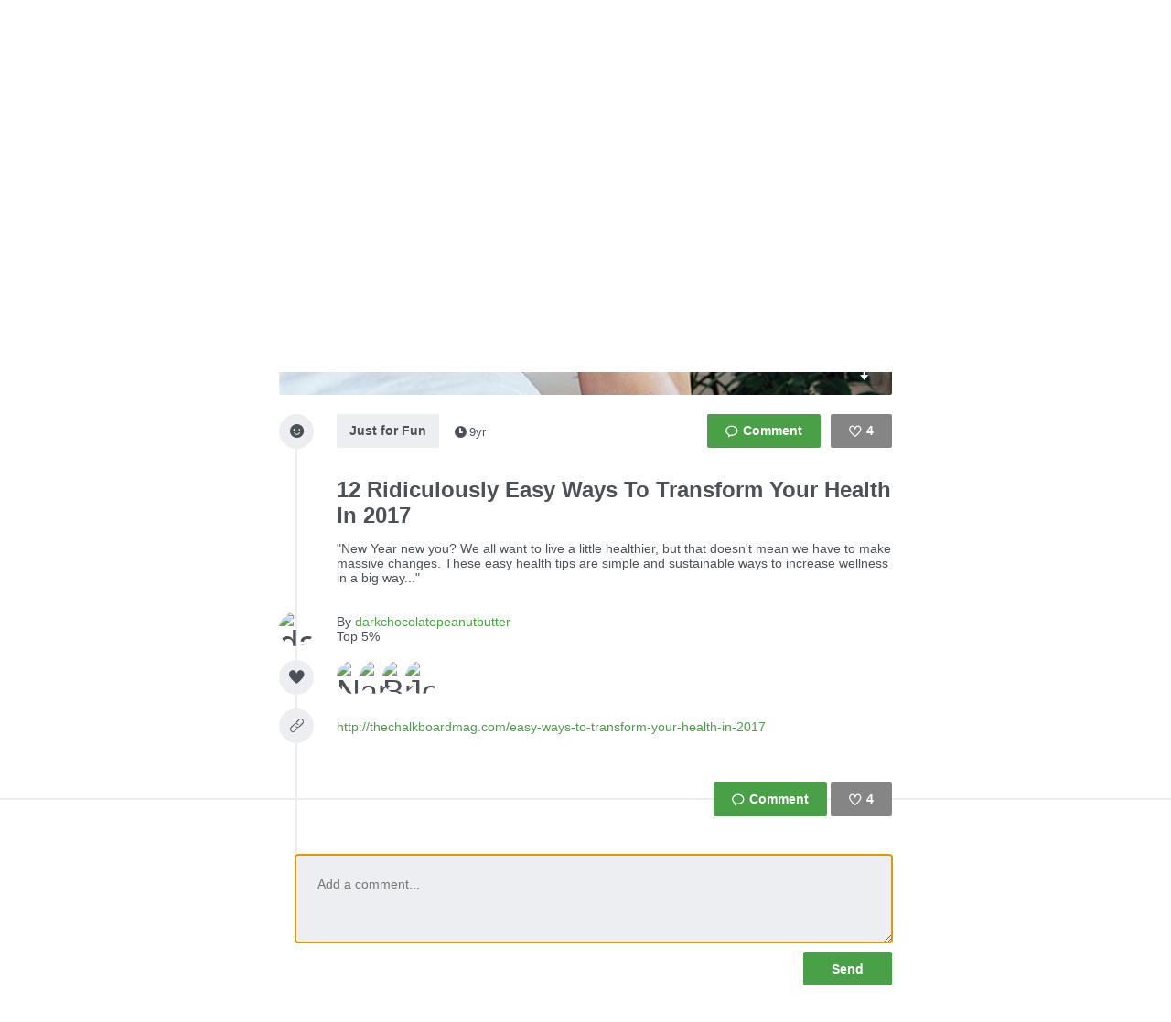

--- FILE ---
content_type: text/html; charset=utf-8
request_url: https://www.thefoodstand.com/posts/16713-darkchocolatepeanutbutter-12-ridiculously-easy-ways-to-transform?comment=true&page=7
body_size: 6249
content:
<!DOCTYPE html>
<html class='no-js' itemscope='' itemtype='http://schema.org/Thing' lang='en-US' xmlns:fb='http://www.facebook.com/2008/fbml' xmlns:og='http://opengraphprotocol.org/schema/'>
<head>
<meta content='text/html; charset=UTF-8' http-equiv='Content-Type'>
<meta charset='utf-8'>
<meta content='IE=edge,chrome=1' http-equiv='X-UA-Compatible'>
<meta content='width=device-width,initial-scale=1' name='viewport'>
<meta content='photo' name='twitter:card'>
<meta content='@thefoodstand' name='twitter:site'>
<meta content='12 Ridiculously Easy Ways To Transform Your Health In 2017 ' name='twitter:title'>
<meta content='https://foodstand.imgix.net/uploads/post/photo/16713/b82785f2-3dfb-4515-8763-8511306d4655.jpg?w=640&amp;h=640' name='twitter:image'>

<meta name="csrf-param" content="authenticity_token" />
<meta name="csrf-token" content="H0EQ5Vj3h+KhUEZ/vAp8+SpIG+gK9rkfAuB9p9IQhyhFTyWawnk6N7HmH9gM2zuXvch1Xf3E55o2Qaxcf8+sPg==" />
<base href=''>
<meta charset='utf-8'>
<title>12 Ridiculously Easy Ways To Transform Your Health In 2017  | Diet ID</title>
<link href='/assets/favicon-e506e056ddc9cac9d74bebb5934a718549861a7abc9abfa02b660de3ef6388eb.ico' rel='shortcut icon' type='image/x-icon'>
<meta content='Diet ID' property='og:site_name'>
<meta content='12 Ridiculously Easy Ways To Transform Your Health In 2017 ' property='og:title'>
<meta content='website' property='og:type'>
<meta content='12 Ridiculously Easy Ways To Transform Your Health In 2017 ' itemprop='name'>
<meta content='https://foodstand.imgix.net/uploads/post/photo/16713/b82785f2-3dfb-4515-8763-8511306d4655.jpg?w=640&amp;h=640' property='og:image'>
<meta content='90e41e9e7a02d9111ee2a1281a5cd900' name='p:domain_verify'>
<link href='https://foodstand.imgix.net/uploads/post/photo/16713/b82785f2-3dfb-4515-8763-8511306d4655.jpg?w=640&amp;h=640' rel='image_src'>
<link href='https://www.thefoodstand.com/posts/16713-darkchocolatepeanutbutter-12-ridiculously-easy-ways-to-transform' rel='canonical'>
<!-- = render partial: 'application/typekit' -->
<!-- %script{:src => "//cdn.optimizely.com/js/2212880585.js"} -->
<link rel="stylesheet" media="all" href="/assets/desktop-41e85eef02ee0ea2c3d5ce81e106c5e144c4012333c0fc9dd3c20b26ae386bcd.css" />
<link rel="stylesheet" media="(max-width: 768px)" href="/assets/mobile-0afaaf72512a84cca500d66cce1930458333e01afb7f290f30ac90b6e2e84a19.css" />

<script>
  window.FS_ENV = {
    ENVIRONMENT: "production",
    GOOGLE_STATIC_MAPS_KEY: "AIzaSyCctLWZxQHwn-yPVsM8jlGCjWvGxVJocQc",
    FACEBOOK_APP_KEY: "1463063450675316",
    FOURSQUARE_CLIENT_ID: "NEJQM4TZMCGUGMNSEBPWBWWX2RWXEPPJVKOSNADMZU5XGUEL",
    INSTAGRAM_CLIENT_ID: "04375bc3f7ec4fe8adad85ad59cd3a52",
    CURRENT_USER: {}
  };
</script>


<script src="/assets/application-0bcfe1601283053747e6e586411cf1b58c771fe34aa664af3203e997d5522ea3.js"></script>
<script src="/packs/js/application-2df94a0e8bd2d1402067.js"></script>
  <script>
    (function(i,s,o,g,r,a,m){i['GoogleAnalyticsObject']=r;i[r]=i[r]||function(){
        (i[r].q=i[r].q||[]).push(arguments)},i[r].l=1*new Date();a=s.createElement(o),
      m=s.getElementsByTagName(o)[0];a.async=1;a.src=g;m.parentNode.insertBefore(a,m)
    })(window,document,'script','//www.google-analytics.com/analytics.js','ga');

    ga('create', "UA-48449564-2", 'auto');
    ga('send', 'pageview');
  </script>

</head>
<body class=' '>
<header class='header' id='menu-drawer'>
<div class='header-container'>
<h1 class='header-brand'><a href="/">Foodstand</a></h1>
<button class='header-hamburger no-hover' name='Menu' type='button' value='Menu'>
<span></span>
<span></span>
<span></span>
</button>
<nav class='header-nav'>
<ul class='header-navItems header-navItems__left'>
<li class='header-navItem'>
<a href="/about-foodstand"><span>About</span>
</a></li>
<li class='header-navItem'>
<a href="/community"><span>Community</span>
</a></li>
<li class='header-navItem'>
<a href="http://blog.thefoodstand.com"><span>Blog</span>
</a></li>
<li class='header-navItem'>
<a href="/corporate"><span>Corporate</span>
</a></li>
</ul>
<ul class='header-navItems header-navItems__right'>
<li class='header-navItem'>
<a href="/download"><span class='header-navItems__getTheApp'>
Get the app
</span>
</a></li>
<li class='header-navItem'>
<a class="header-auth-cta" data-auth-required="default" href="/sign-in"><span>Sign In</span>
</a></li>
</ul>
</nav>
</div>
</header>

<div class='content post-page nutritionist' id='content'>
<header class='header' id='menu'>
<div class='header-container'>
<h1 class='header-brand'><a href="/">Foodstand</a></h1>
<button class='header-hamburger no-hover' name='Menu' type='button' value='Menu'>
<span></span>
<span></span>
<span></span>
</button>
<nav class='header-nav'>
<ul class='header-navItems header-navItems__left'>
<li class='header-navItem'>
<a href="/about-foodstand"><span>About</span>
</a></li>
<li class='header-navItem'>
<a href="/community"><span>Community</span>
</a></li>
<li class='header-navItem'>
<a href="http://blog.thefoodstand.com"><span>Blog</span>
</a></li>
<li class='header-navItem'>
<a href="/corporate"><span>Corporate</span>
</a></li>
</ul>
<ul class='header-navItems header-navItems__right'>
<li class='header-navItem'>
<a href="/download"><span class='header-navItems__getTheApp'>
Get the app
</span>
</a></li>
<li class='header-navItem'>
<a class="header-auth-cta" data-auth-required="default" href="/sign-in"><span>Sign In</span>
</a></li>
</ul>
</nav>
</div>
</header>

<a class="profile-bg-color openInAppButton " href="/download?app_url=post%2F16713">OPEN IN THE APP</a>


<div class='content-inner'>



<div class='is-photoPost post post-16713'>
<div class='nutritionist post-meta'>
<section class='postImage' id='js-expandable-16713'>
<a href='http://thechalkboardmag.com/easy-ways-to-transform-your-health-in-2017' target='_blank'>
<div class='postImage-holder' style='background-image: url(&#39;https://foodstand.imgix.net/uploads/post/photo/16713/b82785f2-3dfb-4515-8763-8511306d4655.jpg?fit=crop&amp;h=640&amp;w=640&#39;)'></div>
</a>
<a class="postImage-expand js-toggle-expand no-hover" href="#js-expandable-16713"></a>
</section>

<div class='postInfo-wrapper'>
<div class='post-buttons'>
<a class="commentBtn commentBtn--noComments profile-bg-color js-commentBtn-16713" data-auth-required="Please sign in to comment" href="/sign-in"><span class='commentBtn-icon'></span>
<span class='commentBtn-count'>
<span>0</span>
</span>
</a>
<form class="likeBtn likeBtn-16713 is-unliked" id="edit_post_16713" action="/sign-in" accept-charset="UTF-8" method="get"><input name="utf8" type="hidden" value="&#x2713;" /><button class='likeBtn-submit profile-bg-color' data-auth-required='Please sign in to like this post'>
<span class='likeBtn-count'>4</span>
<span class='likeBtn-text'>Like</span>
</button>
</form>
</div>
<section class='postInfo'>
<div class='postSection-icon'>
<div class='icon-type-fun postTypeIcon'></div>
</div>
<div class='postSection-content'>
<div class='postInfo-typeBtns'>
<a class="postTypeBtn" href="#">Just for Fun</a>

<span class='timestamp'>
<span class='fs-icon icon-clock'></span><span>9yr</span></span>

</div>
</div>
</section>
</div>

<section class='postContent'>
<div class='postSection-icon'>
<div class='postTypeIcon--placeholder'></div>
</div>
<div class='postSection-content'>
<h1>12 Ridiculously Easy Ways To Transform Your Health In 2017 </h1>
<p><span>&quot;New Year new you? We all want to live a little healthier, but that doesn&#39;t mean we have to make massive changes. These easy health tips are simple and sustainable ways to increase wellness in a big way...&quot;</span></p>
</div>
</section>

<section class='postByline'>
<div class='postSection-icon'>
<div class='avatar nutritionist userAvatar' style='width: 38px; height: 38px; font-size: 38px; border-radius: 19.0px; line-height: 38px;'>
<a href="/u/darkchocolatepeanutbutter"><img alt="darkchocolatepeanutbutter" style="width: 38px; height: 38px; font-size: 38px; border-radius: 19.0px; line-height: 38px;" class="userAvatar--img" src="https://foodstand.imgix.net/uploads/user/photo/63113/6ea78488-4fec-c649-8ef7-cdb24d3c7433.jpg?dpr=2&fit=crop&h=38&w=38" />
</a></div>

</div>
<div class='postSection-content'>
By
<a class="postByline-username" href="/u/darkchocolatepeanutbutter">darkchocolatepeanutbutter</a>
<br>
<span class='postByline-tagline'>Top 5%</span>
</div>
</section>

<section class='postLikes'>
<div class='postSection-icon'>
<div class='postTypeIcon icon-heart-filled'></div>
</div>
<div class='postSection-content'>
<div class='postLikes-likers'>
<div class='food_lover postLikes-liker userAvatar' style='width: 36px; height: 36px; font-size: 36px; border-radius: 18.0px; line-height: 36px;'>
<a href="/u/nelson"><img alt="Nelson" style="width: 36px; height: 36px; font-size: 36px; border-radius: 18.0px; line-height: 36px;" class="userAvatar--img" src="https://foodstand.imgix.net/uploads/user/photo/63616/8b579fa1-620c-99f6-8dcb-44cf97fb0fdf.jpg?dpr=2&fit=crop&h=36&w=36" />
</a></div>

<div class='food_writer postLikes-liker userAvatar' style='width: 36px; height: 36px; font-size: 36px; border-radius: 18.0px; line-height: 36px;'>
<a href="/u/annefood"><img alt="annefood" style="width: 36px; height: 36px; font-size: 36px; border-radius: 18.0px; line-height: 36px;" class="userAvatar--img" src="https://foodstand.imgix.net/uploads/user/photo/64908/6624f459-ec18-191b-1d94-47297dc9ff9b.jpg?dpr=2&fit=crop&h=36&w=36" />
</a></div>

<div class='food_lover postLikes-liker userAvatar' style='width: 36px; height: 36px; font-size: 36px; border-radius: 18.0px; line-height: 36px;'>
<a href="/u/brianne"><img alt="Brianne" style="width: 36px; height: 36px; font-size: 36px; border-radius: 18.0px; line-height: 36px;" class="userAvatar--img" src="https://foodstand.imgix.net/uploads/user/photo/64917/631af5e9-04cb-3898-4b48-6faa706914ae.jpg?dpr=2&fit=crop&h=36&w=36" />
</a></div>

<div class='food_lover postLikes-liker userAvatar' style='width: 36px; height: 36px; font-size: 36px; border-radius: 18.0px; line-height: 36px;'>
<a href="/u/joseph36"><img alt="Joseph36" style="width: 36px; height: 36px; font-size: 36px; border-radius: 18.0px; line-height: 36px;" class="userAvatar--img" src="https://foodstand.imgix.net/uploads/user/photo/72279/d1fcd2b1-5be6-d2c3-6eb4-5bf4ef16317b.jpg?dpr=2&fit=crop&h=36&w=36" />
</a></div>


</div>
</div>
</section>

<section class='postLink'>
<div class='postSection-icon'>
<a class="postTypeIcon icon-link" href="http://thechalkboardmag.com/easy-ways-to-transform-your-health-in-2017">
</a></div>
<div class='postSection-content'>
<div class='postLink-linkWrapper'>
<a target="_blank" href="http://thechalkboardmag.com/easy-ways-to-transform-your-health-in-2017">http://thechalkboardmag.com/easy-ways-to-transform-your-health-in-2017
</a></div>
</div>
</section>







</div>
<div class='post-spacer'>
<section class='postSection'></section>
</div>
<hr class='post-rule'>
<div class='post-comments'>
<section class='postComments' id='comments'>
<div class='nutritionist post-buttons'>
<a class="commentBtn commentBtn--noComments profile-bg-color js-commentBtn-16713" data-auth-required="Please sign in to comment" href="/sign-in"><span class='commentBtn-icon'></span>
<span class='commentBtn-count'>
<span>0</span>
</span>
</a>
<form class="likeBtn likeBtn-16713 is-unliked" id="edit_post_16713" action="/sign-in" accept-charset="UTF-8" method="get"><input name="utf8" type="hidden" value="&#x2713;" /><button class='likeBtn-submit profile-bg-color' data-auth-required='Please sign in to like this post'>
<span class='likeBtn-count'>4</span>
<span class='likeBtn-text'>Like</span>
</button>
</form>
</div>
<ul class='comments post-16713-comments'>

</ul>

</section>
<section class='nutritionist postNewComment'>
<div data-auth-required='Please sign in before commenting'>
<form class="newComment" id="new_comment" action="/posts/16713-darkchocolatepeanutbutter-12-ridiculously-easy-ways-to-transform/comments" accept-charset="UTF-8" data-remote="true" method="post"><input name="utf8" type="hidden" value="&#x2713;" /><textarea class="newComment-body autofocus-me scroll-to-me-slowly" placeholder="Add a comment..." rows="3" name="comment[body]" id="comment_body">
</textarea>
<input type="submit" name="commit" value="Send" class="newComment-submit profile-border-color profile-bg-color" data-disable-with="Send" />
</form></div>

</section>

</div>
</div>
<div class='relatedPosts'>
<div class='is-photoPost nutritionist postPreview' id='post-16712'>
<a class="postPreview-image profile-bg-color" href="/posts/16712-darkchocolatepeanutbutter-general-tso-s-cauliflower-pinch-of-yum"><div>
<div class='postPreview-imageOverlay'>
<div class='postPreview-typeIconWrapper'>
<div class='icon-list-with-bg postTypeIcon'></div>
</div>
<div class='postPreview-textWrapper'>
<div class='postPreview-title'>General Tso&#39;s Cauliflower - Pinch of Yum</div>
<div class='postPreview-extras'>
<span class='postPreview-timestamp'><span class='timestamp'>
<span class='fs-icon icon-clock'></span><span>9yr</span></span>
</span>
<span class='postPreview-linkUrl'>pinchofyum.com</span>
</div>
</div>
</div>
<img alt="&quot;General Tso&#39;s Cauliflower: golden brown crispy fried cauliflower tossed in a made-from-scratch s..." src="https://foodstand.imgix.net/uploads/post/photo/16712/b5dc732d-1ef5-4366-8562-c85c8a596180.jpg?bri=-20&con=-20&fit=crop&h=640&w=640" />
</div>
</a><div class='postPreview-byline'>
<a class="postPreview-user" href="/u/darkchocolatepeanutbutter"><div class='postPreview-userWrapper'>
<div class='postPreview-userAvatarWrapper'>
<div class='nutritionist postPreview-userAvatar userAvatar' style='width: 60px; height: 60px; font-size: 60px; border-radius: 30.0px; line-height: 60px;'>
<div class='postPreview-userAvatar nutritionist'>
<img alt="darkchocolatepeanutbutter" style="width: 60px; height: 60px; font-size: 60px; border-radius: 30.0px; line-height: 60px;" class="userAvatar--img" src="https://foodstand.imgix.net/uploads/user/photo/63113/6ea78488-4fec-c649-8ef7-cdb24d3c7433.jpg?dpr=2&fit=crop&h=60&w=60" />
</div>
</div>

</div>
<div class='postPreview-userInfoWrapper'>
<div class='postPreview-username profile-color'>darkchocolatepeanutbutter</div>
<div class='postPreview-tagline'>Nutrition Expert, Top 5%</div>
</div>
</div>
</a><div class='postPreview-actions'>
<form class="likeBtn likeBtn-16712 is-unliked" id="edit_post_16712" action="/sign-in" accept-charset="UTF-8" method="get"><input name="utf8" type="hidden" value="&#x2713;" /><button class='likeBtn-submit profile-bg-color' data-auth-required='Please sign in to like this post'>
<span class='likeBtn-count'>10</span>
<span class='likeBtn-text'>Like</span>
</button>
</form>
</div>
</div>
<div class='postPreview-discussion'>
<div class='postPreview-description'>
<span>&quot;General Tso&#39;s Cauliflower: golden brown crispy fried cauliflower tossed in a made-from-scratch sauce. The BEST vegetarian Asian-takeout-style food.&quot;</span>
</div>
<div class='postPreview-comments'>
<ul class='comments post-16712-comments'>
<li class='comment food_writer' id='comment-15626'>
<div class='comment-content'>
<a class="comment-username profile-color food_writer" href="/u/annefood">annefood
</a><span class='comment-body'><span>Love this veg cook-at-home recipe! I get Asian takeout cravings but being able to control the ingredients is key!</span></span>
</div>
</li>

</ul>

</div>
</div>
<div class='postPreview-footer'>
<a class="postPreview-footerBtn" href="/posts/16712-darkchocolatepeanutbutter-general-tso-s-cauliflower-pinch-of-yum?comment=true"><span class='postPreview-footerBtnWrapper'>Add a comment...</span>
</a></div>
</div>

<div class='is-photoPost nutritionist postPreview' id='post-16700'>
<a class="postPreview-image profile-bg-color" href="/posts/16700-darkchocolatepeanutbutter-creatine-s-not-for-teens-but-are-budding"><div>
<div class='postPreview-imageOverlay'>
<div class='postPreview-typeIconWrapper'>
<div class='icon-type-info postTypeIcon'></div>
</div>
<div class='postPreview-textWrapper'>
<div class='postPreview-title'>Creatine&#39;s Not For Teens, But Are Budding Bodybuilders Listening? </div>
<div class='postPreview-extras'>
<span class='postPreview-timestamp'><span class='timestamp'>
<span class='fs-icon icon-clock'></span><span>9yr</span></span>
</span>
<span class='postPreview-linkUrl'>npr.org</span>
</div>
</div>
</div>
<img alt="&quot;Researchers who surveyed 244 shops across the U.S. found that, despite label warnings, two third..." src="https://foodstand.imgix.net/uploads/post/photo/16700/32a5acbf-11ae-40bc-b5a4-a4c5093cdeab.jpg?bri=-20&con=-20&fit=crop&h=640&w=640" />
</div>
</a><div class='postPreview-byline'>
<a class="postPreview-user" href="/u/darkchocolatepeanutbutter"><div class='postPreview-userWrapper'>
<div class='postPreview-userAvatarWrapper'>
<div class='nutritionist postPreview-userAvatar userAvatar' style='width: 60px; height: 60px; font-size: 60px; border-radius: 30.0px; line-height: 60px;'>
<div class='postPreview-userAvatar nutritionist'>
<img alt="darkchocolatepeanutbutter" style="width: 60px; height: 60px; font-size: 60px; border-radius: 30.0px; line-height: 60px;" class="userAvatar--img" src="https://foodstand.imgix.net/uploads/user/photo/63113/6ea78488-4fec-c649-8ef7-cdb24d3c7433.jpg?dpr=2&fit=crop&h=60&w=60" />
</div>
</div>

</div>
<div class='postPreview-userInfoWrapper'>
<div class='postPreview-username profile-color'>darkchocolatepeanutbutter</div>
<div class='postPreview-tagline'>Nutrition Expert, Top 5%</div>
</div>
</div>
</a><div class='postPreview-actions'>
<form class="likeBtn likeBtn-16700 is-unliked" id="edit_post_16700" action="/sign-in" accept-charset="UTF-8" method="get"><input name="utf8" type="hidden" value="&#x2713;" /><button class='likeBtn-submit profile-bg-color' data-auth-required='Please sign in to like this post'>
<span class='likeBtn-count'>0</span>
<span class='likeBtn-text'>Like</span>
</button>
</form>
</div>
</div>
<div class='postPreview-discussion'>
<div class='postPreview-description'>
<span>&quot;Researchers who surveyed 244 shops across the U.S. found that, despite label warnings, two thirds would recommend the dietary supplement to a 15-year-old football player trying to gain muscle.&quot;</span>
</div>
<div class='postPreview-comments'>
<ul class='comments post-16700-comments'>

</ul>

</div>
</div>
<div class='postPreview-footer'>
<a class="postPreview-footerBtn" href="/posts/16700-darkchocolatepeanutbutter-creatine-s-not-for-teens-but-are-budding?comment=true"><span class='postPreview-footerBtnWrapper'>Add a comment...</span>
</a></div>
</div>

<div class='is-photoPost nutritionist postPreview' id='post-16553'>
<a class="postPreview-image profile-bg-color" href="/posts/16553-darkchocolatepeanutbutter-how-much-is-too-much-new-study-casts"><div>
<div class='postPreview-imageOverlay'>
<div class='postPreview-typeIconWrapper'>
<div class='icon-type-info postTypeIcon'></div>
</div>
<div class='postPreview-textWrapper'>
<div class='postPreview-title'>How Much Is Too Much? New Study Casts Doubts On Sugar Guidelines </div>
<div class='postPreview-extras'>
<span class='postPreview-timestamp'><span class='timestamp'>
<span class='fs-icon icon-clock'></span><span>9yr</span></span>
</span>
<span class='postPreview-linkUrl'>npr.org</span>
</div>
</div>
</div>
<img alt="&quot;An industry-funded study questions the evidence behind guidelines on daily sugar intake. Public ..." src="https://foodstand.imgix.net/uploads/post/photo/16553/f7aec8e1-bcef-4e35-b6f3-825160e152ac.jpg?bri=-20&con=-20&fit=crop&h=640&w=640" />
</div>
</a><div class='postPreview-byline'>
<a class="postPreview-user" href="/u/darkchocolatepeanutbutter"><div class='postPreview-userWrapper'>
<div class='postPreview-userAvatarWrapper'>
<div class='nutritionist postPreview-userAvatar userAvatar' style='width: 60px; height: 60px; font-size: 60px; border-radius: 30.0px; line-height: 60px;'>
<div class='postPreview-userAvatar nutritionist'>
<img alt="darkchocolatepeanutbutter" style="width: 60px; height: 60px; font-size: 60px; border-radius: 30.0px; line-height: 60px;" class="userAvatar--img" src="https://foodstand.imgix.net/uploads/user/photo/63113/6ea78488-4fec-c649-8ef7-cdb24d3c7433.jpg?dpr=2&fit=crop&h=60&w=60" />
</div>
</div>

</div>
<div class='postPreview-userInfoWrapper'>
<div class='postPreview-username profile-color'>darkchocolatepeanutbutter</div>
<div class='postPreview-tagline'>Nutrition Expert, Top 5%</div>
</div>
</div>
</a><div class='postPreview-actions'>
<form class="likeBtn likeBtn-16553 is-unliked" id="edit_post_16553" action="/sign-in" accept-charset="UTF-8" method="get"><input name="utf8" type="hidden" value="&#x2713;" /><button class='likeBtn-submit profile-bg-color' data-auth-required='Please sign in to like this post'>
<span class='likeBtn-count'>2</span>
<span class='likeBtn-text'>Like</span>
</button>
</form>
</div>
</div>
<div class='postPreview-discussion'>
<div class='postPreview-description'>
<span>&quot;An industry-funded study questions the evidence behind guidelines on daily sugar intake. Public health experts call the controversial findings an industry attempt to undermine scientific consensus.&quot;</span>
</div>
<div class='postPreview-comments'>
<ul class='comments post-16553-comments'>
<li class='comment food_lover' id='comment-15355'>
<div class='comment-content'>
<a class="comment-username profile-color food_lover" href="/u/bunny">Bunny
</a><span class='comment-body'><span>I don&#39;t trust industry funded studies.  The sugar industry will always say sugar is safe/good for humans, because that is how they make money!</span></span>
</div>
</li>

</ul>

</div>
</div>
<div class='postPreview-footer'>
<a class="postPreview-footerBtn" href="/posts/16553-darkchocolatepeanutbutter-how-much-is-too-much-new-study-casts?comment=true"><span class='postPreview-footerBtnWrapper'>Add a comment...</span>
</a></div>
</div>

<div class='is-photoPost nutritionist postPreview' id='post-16551'>
<a class="postPreview-image profile-bg-color" href="/posts/16551-darkchocolatepeanutbutter-33-foods-you-should-eat-instead-of"><div>
<div class='postPreview-imageOverlay'>
<div class='postPreview-typeIconWrapper'>
<div class='icon-type-info postTypeIcon'></div>
</div>
<div class='postPreview-textWrapper'>
<div class='postPreview-title'>33 Foods You Should Eat Instead Of Popping a Multivitamin</div>
<div class='postPreview-extras'>
<span class='postPreview-timestamp'><span class='timestamp'>
<span class='fs-icon icon-clock'></span><span>9yr</span></span>
</span>
<span class='postPreview-linkUrl'>buzzfeed.com</span>
</div>
</div>
</div>
<img alt="&quot;Because those gummy vitamins are really just an excuse to eat candy.&quot;" src="https://foodstand.imgix.net/uploads/post/photo/16551/34ddb9e0-0b35-4397-8254-a321c5934818.jpg?bri=-20&con=-20&fit=crop&h=640&w=640" />
</div>
</a><div class='postPreview-byline'>
<a class="postPreview-user" href="/u/darkchocolatepeanutbutter"><div class='postPreview-userWrapper'>
<div class='postPreview-userAvatarWrapper'>
<div class='nutritionist postPreview-userAvatar userAvatar' style='width: 60px; height: 60px; font-size: 60px; border-radius: 30.0px; line-height: 60px;'>
<div class='postPreview-userAvatar nutritionist'>
<img alt="darkchocolatepeanutbutter" style="width: 60px; height: 60px; font-size: 60px; border-radius: 30.0px; line-height: 60px;" class="userAvatar--img" src="https://foodstand.imgix.net/uploads/user/photo/63113/6ea78488-4fec-c649-8ef7-cdb24d3c7433.jpg?dpr=2&fit=crop&h=60&w=60" />
</div>
</div>

</div>
<div class='postPreview-userInfoWrapper'>
<div class='postPreview-username profile-color'>darkchocolatepeanutbutter</div>
<div class='postPreview-tagline'>Nutrition Expert, Top 5%</div>
</div>
</div>
</a><div class='postPreview-actions'>
<form class="likeBtn likeBtn-16551 is-unliked" id="edit_post_16551" action="/sign-in" accept-charset="UTF-8" method="get"><input name="utf8" type="hidden" value="&#x2713;" /><button class='likeBtn-submit profile-bg-color' data-auth-required='Please sign in to like this post'>
<span class='likeBtn-count'>15</span>
<span class='likeBtn-text'>Like</span>
</button>
</form>
</div>
</div>
<div class='postPreview-discussion'>
<div class='postPreview-description'>
<span>&quot;Because those gummy vitamins are really just an excuse to eat candy.&quot;</span>
</div>
<div class='postPreview-comments'>
<ul class='comments post-16551-comments'>
<li class='comment restaurant' id='comment-15286'>
<div class='comment-content'>
<a class="comment-username profile-color restaurant" href="/u/garv">garv
</a><span class='comment-body'><span>Yep , this only strengthens my belief of avoiding multivitamins.</span></span>
</div>
</li>

</ul>

</div>
</div>
<div class='postPreview-footer'>
<a class="postPreview-footerBtn" href="/posts/16551-darkchocolatepeanutbutter-33-foods-you-should-eat-instead-of?comment=true"><span class='postPreview-footerBtnWrapper'>Add a comment...</span>
</a></div>
</div>


<div class="pagination"><a class="previous_page" rel="prev" href="/posts/16713-darkchocolatepeanutbutter-12-ridiculously-easy-ways-to-transform?comment=true&amp;page=6">&#8592; Previous</a> <a href="/posts/16713-darkchocolatepeanutbutter-12-ridiculously-easy-ways-to-transform?comment=true&amp;page=1">1</a> <a href="/posts/16713-darkchocolatepeanutbutter-12-ridiculously-easy-ways-to-transform?comment=true&amp;page=2">2</a> <a href="/posts/16713-darkchocolatepeanutbutter-12-ridiculously-easy-ways-to-transform?comment=true&amp;page=3">3</a> <a href="/posts/16713-darkchocolatepeanutbutter-12-ridiculously-easy-ways-to-transform?comment=true&amp;page=4">4</a> <a href="/posts/16713-darkchocolatepeanutbutter-12-ridiculously-easy-ways-to-transform?comment=true&amp;page=5">5</a> <a rel="prev" href="/posts/16713-darkchocolatepeanutbutter-12-ridiculously-easy-ways-to-transform?comment=true&amp;page=6">6</a> <em class="current">7</em> <a rel="next" href="/posts/16713-darkchocolatepeanutbutter-12-ridiculously-easy-ways-to-transform?comment=true&amp;page=8">8</a> <a class="next_page" rel="next" href="/posts/16713-darkchocolatepeanutbutter-12-ridiculously-easy-ways-to-transform?comment=true&amp;page=8">Next &#8594;</a></div>
</div>

</div>

<div class='footer-push'></div>
</div>
<footer class='footer'>
<div class='footer-container'>
<div class='footer-socialLinks'>
<a target="_blank" class="footer-socialLink--facebook" href="https://www.facebook.com/pages/Foodstand/661444483879531"><span>Foodstand on Facebook</span>
</a><a target="_blank" class="footer-socialLink--twitter" href="https://twitter.com/TheFoodstand"><span>Foodstand on Twitter</span>
</a><a target="_blank" class="footer-socialLink--instagram" href="http://instagram.com/thefoodstand"><span>Foodstand on Instagram</span>
</a></div>
<div class='footer__links'>
<a href="/faq">FAQs</a>
<a href="/support">Support</a>
<a href="mailto:info@dietid.com?subject=Question">Contact Us</a>
<a href="/privacy">Privacy</a>
<a href="/partners-and-credits">Partners &amp; Credits</a>
</div>
</div>
</footer>


<div class='foodstand-js-auth foodstand-auth-dialog'>
&nbsp;
</div>

</body>
</html>
